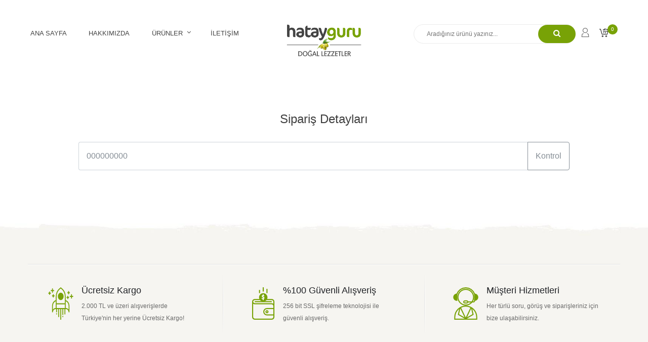

--- FILE ---
content_type: text/html; charset=utf-8
request_url: https://www.hatayguru.com/siparis
body_size: 9532
content:
<!DOCTYPE html>
<html class="no-js" lang="tr">
<head>
	<meta charset="utf-8">
	<meta http-equiv="x-ua-compatible" content="ie=edge">
	<title>Sipariş Takibi | hatayguru.com</title>
	<meta name="description" content="Sipariş Takibi">
	<meta name="viewport" content="width=device-width, initial-scale=1">
	<link rel="canonical" href="https://www.hatayguru.com/siparis"/>
	<!-- Favicon -->
	<link rel="shortcut icon" type="image/x-icon" href="/uploads/site/favicon.ico">

	<!-- All css here -->
	
	<link rel="stylesheet preload" as="style" href="/themes/hatayguru/assets/css/font-awesome.min.css?_=55">
	<link rel="stylesheet"  href="/themes/hatayguru/assets/css/all.min.css?_=55">
	<link rel="stylesheet" href="/themes/hatayguru/assets/css/extra.css?_=55">



	<script type="968393cbac19585fc8c90755-text/javascript">(function(w,d,s,l,i){w[l]=w[l]||[];w[l].push({'gtm.start':
	new Date().getTime(),event:'gtm.js'});var f=d.getElementsByTagName(s)[0],
	j=d.createElement(s),dl=l!='dataLayer'?'&l='+l:'';j.async=true;j.src=
	'https://www.googletagmanager.com/gtm.js?id='+i+dl;f.parentNode.insertBefore(j,f);
	})(window,document,'script','dataLayer','GTM-KRNTL4K');</script>

	<script type="application/ld+json">
		{
		  "@context": "https://schema.org",
		  "@type": "Organization",
		  "name": "Hatayguru Doğal Lezzetler",
		  "alternateName": "Hatay Guru",
		  "url": "https://www.hatayguru.com/",
		  "logo": "https://www.hatayguru.com/themes/hatayguru/assets/img/hatay-logo.png",
		  "contactPoint": {
		    "@type": "ContactPoint",
		    "telephone": "+90 555 703 98 53",
		    "contactType": "customer service",
		    "areaServed": "TR",
		    "availableLanguage": "Turkish"
		  },
		  "sameAs": [
		    "https://www.facebook.com/hatayguru/",
		    "https://twitter.com/hatayguru",
		    "https://www.instagram.com/hatayguru/",
		    "https://www.youtube.com/hatayguru",
		    "https://www.linkedin.com/company/hatayguru/",
		    "https://tr.pinterest.com/hatayguru/"
		  ]
		}
	</script>
</head>
<body ondragstart="if (!window.__cfRLUnblockHandlers) return false; return false" ondrop="if (!window.__cfRLUnblockHandlers) return false; return false" data-cf-modified-968393cbac19585fc8c90755-="">
<noscript><iframe src="https://www.googletagmanager.com/ns.html?id=GTM-KRNTL4K" height="0" width="0" style="display:none;visibility:hidden"></iframe></noscript>
<header class="header-area header-twox header-sticky">
	<div class="header-container">
		<div class="row">
			<div class="col-lg-5 text-center display-none-md display-none-xs">
				<div class="ht-main-menu">
										<nav>
						<ul>
																					<li class=""><a href="/">Ana Sayfa</a></li>
							
							
							
														<li class=""><a href="/hakkimizda">Hakkımızda</a></li>
							
							
							
							
														<li class=" text-left"><a href="javascript:void(0)">Ürünler <i class="fa fa-angle-down"></i></a>
                                <ul>
                                	                                    <li>
                                    	<a href="/salca">Salça Çeşitleri</a>
                                    	                                    	<i class="fa fa-angle-right"></i>
                                    	<ul>
		                                			                                    <li><a href="/domates-salcasi">Domates Salçası</a></li>
		                                    
		                                    <li><a href="/biber-salcasi">Biber Salçası</a></li>
		                                    
		                                </ul>
		                                
                                    </li>
                                    
                                    <li>
                                    	<a href="/zeytin">Zeytin</a>
                                    	
                                    </li>
                                    
                                    <li>
                                    	<a href="/zeytinyagi">Zeytinyağı</a>
                                    	
                                    </li>
                                    
                                    <li>
                                    	<a href="/kahvaltilik">Kahvaltılık Soslar</a>
                                    	
                                    </li>
                                    
                                    <li>
                                    	<a href="/nar-eksisi">Nar Ekşisi</a>
                                    	
                                    </li>
                                    
                                    <li>
                                    	<a href="/recel-tatli">Reçel & Tatlı</a>
                                    	
                                    </li>
                                    
                                    <li>
                                    	<a href="/pekmez-tahin">Pekmez & Tahin</a>
                                    	
                                    </li>
                                    
                                    <li>
                                    	<a href="/peynir">Peynir Çeşitleri</a>
                                    	
                                    </li>
                                    
                                    <li>
                                    	<a href="/tursu-sirke">Turşu & Sirke</a>
                                    	
                                    </li>
                                    
                                    <li>
                                    	<a href="/baharat">Baharatlar</a>
                                    	
                                    </li>
                                    
                                    <li>
                                    	<a href="/hatay-yoresel">Hatay Yöresel Ürünler</a>
                                    	
                                    </li>
                                    
                                    <li>
                                    	<a href="/kuru-meyve-sebzeler">Kuru Meyve & Sebzeler</a>
                                    	
                                    </li>
                                    
                                </ul>
                            </li>
							
							
														<li class=""><a href="/iletisim">İletişim</a></li>
							
							
							
						</ul>
					</nav>
					
				</div>
			</div>
			<div class="col-lg-2 col-sm-4 display-none-md display-none-xs">
				<div class="logo text-center">
					<a href="/"  class="blackLogo"><img src="/uploads/site/logo-black.png"  width="150px" height="64px" alt=""></a>
					<a href="/"  class="whiteLogo"><img src="/uploads/site/logo-white.png"  width="150px" height="34px" alt=""></a>
				</div>
			</div>

			<div class="col-lg-5 col-sm-8 searchAndCartButtons">
				<div class="header-content d-flex justify-content-end">
					<div class="search-wrapper">
                        <a href="javascript:void(0)" title="Search" onclick="if (!window.__cfRLUnblockHandlers) return false; $('#typeahead-input').focus()" data-cf-modified-968393cbac19585fc8c90755-=""><span class="icon icon-Search"></span></a>
                        <form action="" onsubmit="if (!window.__cfRLUnblockHandlers) return false; return false" class="search-form" data-cf-modified-968393cbac19585fc8c90755-="">
                        	<input id="typeahead-input" onblur="if (!window.__cfRLUnblockHandlers) return false; $(this).val('')" placeholder="Aradığınız ürünü yazınız..." type="text" data-provide="typeahead" data-cf-modified-968393cbac19585fc8c90755-="" />
                            <button type="button" title="search" onclick="if (!window.__cfRLUnblockHandlers) return false; return false" data-cf-modified-968393cbac19585fc8c90755-=""><i class="fa fa-search fa-2x"></i></button>
                        </form>
                        <script type="968393cbac19585fc8c90755-text/javascript">
						    var typeaheadData = [{"id":279,"link":"https:\/\/www.hatayguru.com\/ananas-sirkesi","image":"https:\/\/www.hatayguru.com\/uploads\/products\/279\/tr_TR.jpg","name":"Ananas Sirkesi\u200b - 500 ml"},{"id":278,"link":"https:\/\/www.hatayguru.com\/sekersiz-karadut-surubu-600-gr","image":"https:\/\/www.hatayguru.com\/uploads\/products\/278\/tr_TR.jpg","name":"Karadut \u015eurubu (\u015eekersiz) - 600 Gr"},{"id":276,"link":"https:\/\/www.hatayguru.com\/antep-fistikli-hatay-kombesi","image":"https:\/\/www.hatayguru.com\/uploads\/products\/276\/tr_TR.jpg","name":"K\u00f6mbe (Antep F\u0131st\u0131kl\u0131) - 1 Kg"},{"id":275,"link":"https:\/\/www.hatayguru.com\/hurma","image":"https:\/\/www.hatayguru.com\/uploads\/products\/275\/tr_TR.jpg","name":"Kud\u00fcs Hurmas\u0131 (Jumbo) - 1 Kg"},{"id":271,"link":"https:\/\/www.hatayguru.com\/ramazan-kolisi","image":"https:\/\/www.hatayguru.com\/uploads\/products\/271\/tr_TR.jpg","name":"Ramazan Kolisi"},{"id":260,"link":"https:\/\/www.hatayguru.com\/mamul","image":"https:\/\/www.hatayguru.com\/uploads\/products\/260\/tr_TR.jpg","name":"Hurmal\u0131 Mam\u00fcl - 500 Gr"},{"id":259,"link":"https:\/\/www.hatayguru.com\/askida-destek-paketi-2","image":"https:\/\/www.hatayguru.com\/uploads\/products\/259\/tr_TR.jpg","name":"Ask\u0131da Destek Paketi - 2"},{"id":258,"link":"https:\/\/www.hatayguru.com\/askida-destek-simit-paketi","image":"https:\/\/www.hatayguru.com\/uploads\/products\/258\/tr_TR.jpg","name":"Ask\u0131da Destek Simit Paketi"},{"id":257,"link":"https:\/\/www.hatayguru.com\/askida-destek-paketi","image":"https:\/\/www.hatayguru.com\/uploads\/products\/257\/tr_TR.jpg","name":"Ask\u0131da Destek Paketi"},{"id":249,"link":"https:\/\/www.hatayguru.com\/kantaron-yagi","image":"https:\/\/www.hatayguru.com\/uploads\/products\/249\/tr_TR.jpg","name":"Kantaron Ya\u011f\u0131 - 100 Ml"},{"id":244,"link":"https:\/\/www.hatayguru.com\/kabuklu-kaju-fistigi","image":"https:\/\/www.hatayguru.com\/uploads\/products\/244\/tr_TR.jpg","name":"Kabuklu Kaju 350 Gr"},{"id":243,"link":"https:\/\/www.hatayguru.com\/elma-sirkesi","image":"https:\/\/www.hatayguru.com\/uploads\/products\/243\/tr_TR.jpg","name":"Elma Sirkesi - 500 ml"},{"id":241,"link":"https:\/\/www.hatayguru.com\/belben-incir-pestili","image":"https:\/\/www.hatayguru.com\/uploads\/products\/241\/tr_TR.jpg","name":"Belben \u0130ncir Pestili - 500 Gr"},{"id":240,"link":"https:\/\/www.hatayguru.com\/kuru-kayisi","image":"https:\/\/www.hatayguru.com\/uploads\/products\/240\/tr_TR.jpg","name":"Kuru Kay\u0131s\u0131 - 600 Gr"},{"id":239,"link":"https:\/\/www.hatayguru.com\/cevizli-sucuk","image":"https:\/\/www.hatayguru.com\/uploads\/products\/239\/tr_TR.jpg","name":"Cevizli Sucuk (Pekmezli) - 900 Gr"},{"id":231,"link":"https:\/\/www.hatayguru.com\/surk-peyniri","image":"https:\/\/www.hatayguru.com\/uploads\/products\/231\/tr_TR.jpg","name":"S\u00fcrk Peyniri Vakumlu - 650 Gr"},{"id":227,"link":"https:\/\/www.hatayguru.com\/andiz-pekmezi","image":"https:\/\/www.hatayguru.com\/uploads\/products\/227\/tr_TR.jpg","name":"And\u0131z Pekmezi - 460 Gr"},{"id":226,"link":"https:\/\/www.hatayguru.com\/nohut-unu-humus","image":"https:\/\/www.hatayguru.com\/uploads\/products\/226\/tr_TR.jpg","name":"Nohut Unu Humus - 1 Kg"},{"id":223,"link":"https:\/\/www.hatayguru.com\/soguk-sikim-zeytinyagi","image":"https:\/\/www.hatayguru.com\/uploads\/products\/223\/tr_TR.jpg","name":"So\u011fuk S\u0131k\u0131m Zeytinya\u011f\u0131 - 1 Lt"},{"id":218,"link":"https:\/\/www.hatayguru.com\/gurme-yilbasi-sepeti","image":"https:\/\/www.hatayguru.com\/uploads\/products\/218\/tr_TR.jpg","name":"Gurme Y\u0131lba\u015f\u0131 Sepeti"},{"id":217,"link":"https:\/\/www.hatayguru.com\/yaban-mersini","image":"https:\/\/www.hatayguru.com\/uploads\/products\/217\/tr_TR.jpg","name":"Yaban Mersini (Cranberry) - 500 Gr"},{"id":214,"link":"https:\/\/www.hatayguru.com\/findik-ezmesi","image":"https:\/\/www.hatayguru.com\/uploads\/products\/214\/tr_TR.jpg","name":"F\u0131nd\u0131k Ezmesi - 300 Gr"},{"id":213,"link":"https:\/\/www.hatayguru.com\/fistik-ezmesi","image":"https:\/\/www.hatayguru.com\/uploads\/products\/213\/tr_TR.jpg","name":"F\u0131st\u0131k Ezmesi - 300 Gr"},{"id":211,"link":"https:\/\/www.hatayguru.com\/domates-salcasi-kova","image":"https:\/\/www.hatayguru.com\/uploads\/products\/211\/tr_TR.jpg","name":"Domates Sal\u00e7as\u0131 (Ev Yap\u0131m\u0131) Kova - 20 Kg"},{"id":210,"link":"https:\/\/www.hatayguru.com\/urun\/test-210","image":"https:\/\/www.hatayguru.com\/uploads\/products\/210\/tr_TR.jpg","name":"test"},{"id":209,"link":"https:\/\/www.hatayguru.com\/kabuklu-ceviz","image":"https:\/\/www.hatayguru.com\/uploads\/products\/209\/tr_TR.jpg","name":"Kabuklu Ceviz Yerli- 1 Kg"},{"id":208,"link":"https:\/\/www.hatayguru.com\/kornison-tursu-1-kg","image":"https:\/\/www.hatayguru.com\/uploads\/products\/208\/tr_TR.jpg","name":"Korni\u015fon Tur\u015fu - 1 Kg"},{"id":206,"link":"https:\/\/www.hatayguru.com\/mega-paket","image":"https:\/\/www.hatayguru.com\/uploads\/products\/206\/tr_TR.jpg","name":"Mega Paket"},{"id":205,"link":"https:\/\/www.hatayguru.com\/kapya-biberli-domates-konservesi","image":"https:\/\/www.hatayguru.com\/uploads\/products\/205\/tr_TR.jpg","name":"Kapya Biberli Domates Konservesi - 700 Gr"},{"id":204,"link":"https:\/\/www.hatayguru.com\/domates-konservesi","image":"https:\/\/www.hatayguru.com\/uploads\/products\/204\/tr_TR.jpg","name":"Domates Konservesi - 700 Gr"},{"id":203,"link":"https:\/\/www.hatayguru.com\/kuru-incir-jumbo","image":"https:\/\/www.hatayguru.com\/uploads\/products\/203\/tr_TR.jpg","name":"Kuru \u0130ncir - Jumbo 1 Kg"},{"id":201,"link":"https:\/\/www.hatayguru.com\/ceviz-ici","image":"https:\/\/www.hatayguru.com\/uploads\/products\/201\/tr_TR.jpg","name":"\u0130\u00e7 Ceviz - 500 Gr"},{"id":200,"link":"https:\/\/www.hatayguru.com\/incir-tatlisi","image":"https:\/\/www.hatayguru.com\/uploads\/products\/200\/tr_TR.jpg","name":"\u0130ncir Tatl\u0131s\u0131 - 500 Gr"},{"id":199,"link":"https:\/\/www.hatayguru.com\/tahin","image":"https:\/\/www.hatayguru.com\/uploads\/products\/199\/tr_TR.jpg","name":"Tahin - 700 Gr"},{"id":198,"link":"https:\/\/www.hatayguru.com\/turk-kahvesi","image":"https:\/\/www.hatayguru.com\/uploads\/products\/198\/tr_TR.jpg","name":"\u00c7ifte Kavrulmu\u015f T\u00fcrk Kahvesi - 500 Gr"},{"id":197,"link":"https:\/\/www.hatayguru.com\/sus-biber-tursusu-1-kg","image":"https:\/\/www.hatayguru.com\/uploads\/products\/197\/tr_TR.jpg","name":"S\u00fcs Biber Tur\u015fu - 1 Kg"},{"id":196,"link":"https:\/\/www.hatayguru.com\/dut-kurusu","image":"https:\/\/www.hatayguru.com\/uploads\/products\/196\/tr_TR.jpg","name":"Dut Kurusu - 300 Gr"},{"id":195,"link":"https:\/\/www.hatayguru.com\/kudus-hurmasi","image":"https:\/\/www.hatayguru.com\/uploads\/products\/195\/tr_TR.jpg","name":"Kud\u00fcs Hurmas\u0131 - 500 Gr"},{"id":192,"link":"https:\/\/www.hatayguru.com\/aci-pul-biber","image":"https:\/\/www.hatayguru.com\/uploads\/products\/192\/tr_TR.jpg","name":"Pul Biber - (Ac\u0131 K\u0131rm\u0131z\u0131) 250 Gr"},{"id":190,"link":"https:\/\/www.hatayguru.com\/kuru-uzum","image":"https:\/\/www.hatayguru.com\/uploads\/products\/190\/tr_TR.jpg","name":"Sar\u0131 Kuru \u00dcz\u00fcm (\u00c7ekirdeksiz) - 500 Gr"},{"id":188,"link":"https:\/\/www.hatayguru.com\/siyah-kuru-uzum","image":"https:\/\/www.hatayguru.com\/uploads\/products\/188\/tr_TR.jpg","name":"Siyah Kuru \u00dcz\u00fcm (\u00c7ekirdekli) - 500 Gr"},{"id":187,"link":"https:\/\/www.hatayguru.com\/kuru-incir","image":"https:\/\/www.hatayguru.com\/uploads\/products\/187\/tr_TR.jpg","name":"Kuru \u0130ncir - 500 Gr"},{"id":185,"link":"https:\/\/www.hatayguru.com\/gun-kurusu-kayisi","image":"https:\/\/www.hatayguru.com\/uploads\/products\/185\/tr_TR.jpg","name":"G\u00fcn Kurusu Kay\u0131s\u0131 - 600 Gr"},{"id":182,"link":"https:\/\/www.hatayguru.com\/kuru-domates","image":"https:\/\/www.hatayguru.com\/uploads\/products\/182\/tr_TR.jpg","name":"Kuru Domates - 500 Gr"},{"id":181,"link":"https:\/\/www.hatayguru.com\/kuru-dolmalik-kabak","image":"https:\/\/www.hatayguru.com\/uploads\/products\/181\/tr_TR.jpg","name":"Kuru Dolmal\u0131k Kabak - 1 Ba\u011f (50 Adet)"},{"id":180,"link":"https:\/\/www.hatayguru.com\/kuru-biber-dolmalik","image":"https:\/\/www.hatayguru.com\/uploads\/products\/180\/tr_TR.jpg","name":"Kuru Dolmal\u0131k Biber (Tatl\u0131) - 1 Ba\u011f (50 Adet)"},{"id":179,"link":"https:\/\/www.hatayguru.com\/kuru-biber-dolmalik-aci","image":"https:\/\/www.hatayguru.com\/uploads\/products\/179\/tr_TR.jpg","name":"Kuru Dolmal\u0131k Biber (Ac\u0131) - 1 Ba\u011f (50 Adet)"},{"id":178,"link":"https:\/\/www.hatayguru.com\/kuru-patlican","image":"https:\/\/www.hatayguru.com\/uploads\/products\/178\/tr_TR.jpg","name":"Kuru Dolmal\u0131k Patl\u0131can - 1 Ba\u011f (50 Adet)"},{"id":177,"link":"https:\/\/www.hatayguru.com\/kimyon","image":"https:\/\/www.hatayguru.com\/uploads\/products\/177\/tr_TR.jpg","name":"Kimyon - (\u00c7ekilmi\u015f) 250 Gr"},{"id":176,"link":"https:\/\/www.hatayguru.com\/tane-kimyon","image":"https:\/\/www.hatayguru.com\/uploads\/products\/176\/tr_TR.jpg","name":"Kimyon - (Tane) 250 Gr"},{"id":175,"link":"https:\/\/www.hatayguru.com\/karabiber","image":"https:\/\/www.hatayguru.com\/uploads\/products\/175\/tr_TR.jpg","name":"Karabiber - (\u00c7ekilmi\u015f) 100 Gr"},{"id":174,"link":"https:\/\/www.hatayguru.com\/tane-karabiber","image":"https:\/\/www.hatayguru.com\/uploads\/products\/174\/tr_TR.jpg","name":"Karabiber - (Tane) 100 Gr"},{"id":173,"link":"https:\/\/www.hatayguru.com\/kuru-dag-kekigi-dalli","image":"https:\/\/www.hatayguru.com\/uploads\/products\/173\/tr_TR.jpg","name":"Kuru Da\u011f Keki\u011fi - (Dall\u0131) 100 Gr"},{"id":172,"link":"https:\/\/www.hatayguru.com\/dag-kekigi","image":"https:\/\/www.hatayguru.com\/uploads\/products\/172\/tr_TR.jpg","name":"Kuru Da\u011f Keki\u011fi - (\u00dcfelenmi\u015f) 100 Gr"},{"id":171,"link":"https:\/\/www.hatayguru.com\/sumak","image":"https:\/\/www.hatayguru.com\/uploads\/products\/171\/tr_TR.jpg","name":"Sumak - 250 Gr"},{"id":170,"link":"https:\/\/www.hatayguru.com\/kuru-nane","image":"https:\/\/www.hatayguru.com\/uploads\/products\/170\/tr_TR.jpg","name":"Kuru Nane - 250 Gr"},{"id":169,"link":"https:\/\/www.hatayguru.com\/tatli-pul-biber","image":"https:\/\/www.hatayguru.com\/uploads\/products\/169\/tr_TR.jpg","name":"Pul Biber - (Tatl\u0131 K\u0131rm\u0131z\u0131) 250 Gr"},{"id":168,"link":"https:\/\/www.hatayguru.com\/karadut-surubu-1-kg","image":"https:\/\/www.hatayguru.com\/uploads\/products\/168\/tr_TR.jpg","name":"Karadut \u015eurubu - 1 Kg"},{"id":167,"link":"https:\/\/www.hatayguru.com\/sekersiz-karadut-surubu","image":"https:\/\/www.hatayguru.com\/uploads\/products\/167\/tr_TR.jpg","name":"Karadut \u015eurubu (\u015eekersiz) - 300 Gr"},{"id":166,"link":"https:\/\/www.hatayguru.com\/karadut-surubu","image":"https:\/\/www.hatayguru.com\/uploads\/products\/166\/tr_TR.jpg","name":"Karadut \u015eurubu - 500 Gr"},{"id":165,"link":"https:\/\/www.hatayguru.com\/uzum-pekmezi-700-gr","image":"https:\/\/www.hatayguru.com\/uploads\/products\/165\/tr_TR.jpg","name":"\u00dcz\u00fcm Pekmezi - 700 Gr"},{"id":164,"link":"https:\/\/www.hatayguru.com\/uzum-pekmezi","image":"https:\/\/www.hatayguru.com\/uploads\/products\/164\/tr_TR.jpg","name":"\u00dcz\u00fcm Pekmezi - 460 Gr"},{"id":163,"link":"https:\/\/www.hatayguru.com\/dut-pekmezi-700-gr","image":"https:\/\/www.hatayguru.com\/uploads\/products\/163\/tr_TR.jpg","name":"Dut Pekmezi - 700 Gr"},{"id":162,"link":"https:\/\/www.hatayguru.com\/dut-pekmezi","image":"https:\/\/www.hatayguru.com\/uploads\/products\/162\/tr_TR.jpg","name":"Dut Pekmezi - 460 Gr"},{"id":161,"link":"https:\/\/www.hatayguru.com\/harnup-pekmezi","image":"https:\/\/www.hatayguru.com\/uploads\/products\/161\/tr_TR.jpg","name":"Ke\u00e7iboynuz Pekmezi (Harnup) - 700 Gr"},{"id":160,"link":"https:\/\/www.hatayguru.com\/keciboynuz-pekmezi","image":"https:\/\/www.hatayguru.com\/uploads\/products\/160\/tr_TR.jpg","name":"Ke\u00e7iboynuz Pekmezi (Harnup) - 460 Gr"},{"id":159,"link":"https:\/\/www.hatayguru.com\/tuzlu-yogurt-1-kg","image":"https:\/\/www.hatayguru.com\/uploads\/products\/159\/tr_TR.jpg","name":"Tuzlu Yo\u011furt - 1000 Gr"},{"id":158,"link":"https:\/\/www.hatayguru.com\/tuzlu-yogurt","image":"https:\/\/www.hatayguru.com\/uploads\/products\/158\/tr_TR.jpg","name":"Tuzlu Yo\u011furt - 500 Gr"},{"id":157,"link":"https:\/\/www.hatayguru.com\/tereyagi","image":"https:\/\/www.hatayguru.com\/uploads\/products\/157\/tr_TR.jpg","name":"Tereya\u011f\u0131 - 550 Gr"},{"id":156,"link":"https:\/\/www.hatayguru.com\/zeytinyagli-surk-peyniri","image":"https:\/\/www.hatayguru.com\/uploads\/products\/156\/tr_TR.jpg","name":"S\u00fcrk (Zeytinya\u011fl\u0131) - 500 Gr"},{"id":155,"link":"https:\/\/www.hatayguru.com\/surk","image":"https:\/\/www.hatayguru.com\/uploads\/products\/155\/tr_TR.jpg","name":"S\u00fcrk (Tane) - 200 Gr"},{"id":152,"link":"https:\/\/www.hatayguru.com\/kunefe-peyniri","image":"https:\/\/www.hatayguru.com\/uploads\/products\/152\/tr_TR.jpg","name":"K\u00fcnefelik Peynir - 650 Gr"},{"id":149,"link":"https:\/\/www.hatayguru.com\/kizartma-peynir","image":"https:\/\/www.hatayguru.com\/uploads\/products\/149\/tr_TR.jpg","name":"Ezme (K\u0131zartmal\u0131k) Peynir - 1 Kg"},{"id":148,"link":"https:\/\/www.hatayguru.com\/kekikli-sikma-peynir","image":"https:\/\/www.hatayguru.com\/uploads\/products\/148\/tr_TR.jpg","name":"S\u0131kma Peyniri (Kekikli) - 1 Kg"},{"id":146,"link":"https:\/\/www.hatayguru.com\/corekotlu-lavas-peyniri","image":"https:\/\/www.hatayguru.com\/uploads\/products\/146\/tr_TR.jpg","name":"Lava\u015f Peyniri (\u00c7\u00f6rekotlu) -1Kg"},{"id":145,"link":"https:\/\/www.hatayguru.com\/lavas-peyniri","image":"https:\/\/www.hatayguru.com\/uploads\/products\/145\/tr_TR.jpg","name":"Lava\u015f Peyniri (Sade) - 1 Kg"},{"id":144,"link":"https:\/\/www.hatayguru.com\/siyah-zeytin-ezmesi","image":"https:\/\/www.hatayguru.com\/uploads\/products\/144\/tr_TR.jpg","name":"Siyah Zeytin Ezmesi - 460 Gr"},{"id":143,"link":"https:\/\/www.hatayguru.com\/zeytin-ezmesi","image":"https:\/\/www.hatayguru.com\/uploads\/products\/143\/tr_TR.jpg","name":"Siyah Zeytin Ezmesi - 170 Gr"},{"id":142,"link":"https:\/\/www.hatayguru.com\/mekdus","image":"https:\/\/www.hatayguru.com\/uploads\/products\/142\/tr_TR.jpg","name":"Mekdus (Akdeniz Lezzeti) - 600 Gr"},{"id":141,"link":"https:\/\/www.hatayguru.com\/kahvaltilik-sos","image":"https:\/\/www.hatayguru.com\/uploads\/products\/141\/tr_TR.jpg","name":"Kahvalt\u0131l\u0131k Domatesli Sos - 370 Gr"},{"id":140,"link":"https:\/\/www.hatayguru.com\/muhammara","image":"https:\/\/www.hatayguru.com\/uploads\/products\/140\/tr_TR.jpg","name":"Muhammara - 250 Gr"},{"id":139,"link":"https:\/\/www.hatayguru.com\/kahvaltilik-zahter","image":"https:\/\/www.hatayguru.com\/uploads\/products\/139\/tr_TR.jpg","name":"Ev Yap\u0131m\u0131 Kahvalt\u0131l\u0131k Zahter - 250 Gr"},{"id":135,"link":"https:\/\/www.hatayguru.com\/kornison-tursu","image":"https:\/\/www.hatayguru.com\/uploads\/products\/135\/tr_TR.jpg","name":"Korni\u015fon Tur\u015fu - 400 Gr"},{"id":134,"link":"https:\/\/www.hatayguru.com\/kaya-korugu-tursusu","image":"https:\/\/www.hatayguru.com\/uploads\/products\/134\/tr_TR.jpg","name":"Kaya Koru\u011fu Tur\u015fusu - 400 Gr"},{"id":133,"link":"https:\/\/www.hatayguru.com\/erik-tursusu","image":"https:\/\/www.hatayguru.com\/uploads\/products\/133\/tr_TR.jpg","name":"Erik Tur\u015fusu - 400 Gr"},{"id":132,"link":"https:\/\/www.hatayguru.com\/soslu-biber-tursu-tatli","image":"https:\/\/www.hatayguru.com\/uploads\/products\/132\/tr_TR.jpg","name":"Soslu Biber Tur\u015fu Tatl\u0131 - 650 Gr"},{"id":131,"link":"https:\/\/www.hatayguru.com\/soslu-biber-tursu-aci","image":"https:\/\/www.hatayguru.com\/uploads\/products\/131\/tr_TR.jpg","name":"Soslu Biber Tur\u015fu Ac\u0131 - 650 Gr"},{"id":130,"link":"https:\/\/www.hatayguru.com\/karisik-tursu","image":"https:\/\/www.hatayguru.com\/uploads\/products\/130\/tr_TR.jpg","name":"Kar\u0131\u015f\u0131k Tur\u015fu - 1 Kg"},{"id":129,"link":"https:\/\/www.hatayguru.com\/sus-biber-tursusu","image":"https:\/\/www.hatayguru.com\/uploads\/products\/129\/tr_TR.jpg","name":"S\u00fcs Biber Tur\u015fu - 400 Gr"},{"id":128,"link":"https:\/\/www.hatayguru.com\/acur-tursusu-1-kg","image":"https:\/\/www.hatayguru.com\/uploads\/products\/128\/tr_TR.jpg","name":"Acur Tur\u015fu - 1 Kg"},{"id":127,"link":"https:\/\/www.hatayguru.com\/acur-tursusu","image":"https:\/\/www.hatayguru.com\/uploads\/products\/127\/tr_TR.jpg","name":"Acur Tur\u015fu - 400 Gr"},{"id":126,"link":"https:\/\/www.hatayguru.com\/ev-yapimi-biber-salcasi","image":"https:\/\/www.hatayguru.com\/uploads\/products\/126\/tr_TR.jpg","name":"Tatl\u0131 Biber Sal\u00e7as\u0131 (Ev Yap\u0131m\u0131) - 1,90 Kg"},{"id":125,"link":"https:\/\/www.hatayguru.com\/ev-yapimi-tatli-biber-salcasi-1-kg","image":"https:\/\/www.hatayguru.com\/uploads\/products\/125\/tr_TR.jpg","name":"Tatl\u0131 Biber Sal\u00e7as\u0131 (Ev Yap\u0131m\u0131) - 1 Kg"},{"id":124,"link":"https:\/\/www.hatayguru.com\/ev-yapimi-tatli-biber-salcasi","image":"https:\/\/www.hatayguru.com\/uploads\/products\/124\/tr_TR.jpg","name":"Tatl\u0131 Biber Sal\u00e7as\u0131 (Ev Yap\u0131m\u0131) - 800 Gr"},{"id":123,"link":"https:\/\/www.hatayguru.com\/ev-yapimi-aci-biber-salcasi","image":"https:\/\/www.hatayguru.com\/uploads\/products\/123\/tr_TR.jpg","name":"Ac\u0131 Biber Sal\u00e7as\u0131 (Ev Yap\u0131m\u0131) - 1,90 Kg"},{"id":122,"link":"https:\/\/www.hatayguru.com\/ev-yapimi-aci-biber-salcasi-1-kg","image":"https:\/\/www.hatayguru.com\/uploads\/products\/122\/tr_TR.jpg","name":"Ac\u0131 Biber Sal\u00e7as\u0131 (Ev Yap\u0131m\u0131) - 1 Kg"},{"id":121,"link":"https:\/\/www.hatayguru.com\/ev-yapimi-aci-biber-salcasi-800-gr","image":"https:\/\/www.hatayguru.com\/uploads\/products\/121\/tr_TR.jpg","name":"Ac\u0131 Biber Sal\u00e7as\u0131 (Ev Yap\u0131m\u0131) - 800 Gr"},{"id":120,"link":"https:\/\/www.hatayguru.com\/ev-yapimi-domates-salcasi","image":"https:\/\/www.hatayguru.com\/uploads\/products\/120\/tr_TR.jpg","name":"Domates Sal\u00e7as\u0131 (Ev Yap\u0131m\u0131) - 1,90 Kg"},{"id":119,"link":"https:\/\/www.hatayguru.com\/ev-yapimi-domates-salcasi-1-kg","image":"https:\/\/www.hatayguru.com\/uploads\/products\/119\/tr_TR.jpg","name":"Domates Sal\u00e7as\u0131 (Ev Yap\u0131m\u0131) - 1 Kg"},{"id":118,"link":"https:\/\/www.hatayguru.com\/ev-yapimi-domates-salcasi-800-gr","image":"https:\/\/www.hatayguru.com\/uploads\/products\/118\/tr_TR.jpg","name":"Domates Sal\u00e7as\u0131 (Ev Yap\u0131m\u0131) - 800 Gr"},{"id":117,"link":"https:\/\/www.hatayguru.com\/su-zeytinyagi","image":"https:\/\/www.hatayguru.com\/uploads\/products\/117\/tr_TR.jpg","name":"Su Zeyti (\u00d6zel \u00dcretim Zeytinya\u011f\u0131) - 1 Lt"},{"id":116,"link":"https:\/\/www.hatayguru.com\/zeytinyagi-5-lt","image":"https:\/\/www.hatayguru.com\/uploads\/products\/116\/tr_TR.jpg","name":"Zeytinya\u011f\u0131 - 5 Lt"},{"id":115,"link":"https:\/\/www.hatayguru.com\/zeytinyagi-2-lt","image":"https:\/\/www.hatayguru.com\/uploads\/products\/115\/tr_TR.jpg","name":"Zeytinya\u011f\u0131 - 2 Lt"},{"id":114,"link":"https:\/\/www.hatayguru.com\/zeytinyagi-1-lt","image":"https:\/\/www.hatayguru.com\/uploads\/products\/114\/tr_TR.jpg","name":"Zeytinya\u011f\u0131 - 1 Lt"},{"id":113,"link":"https:\/\/www.hatayguru.com\/zeytinyagi-500-ml","image":"https:\/\/www.hatayguru.com\/uploads\/products\/113\/tr_TR.jpg","name":"Zeytinya\u011f\u0131 - 500 Ml"},{"id":112,"link":"https:\/\/www.hatayguru.com\/zeytinyagi-250-ml","image":"https:\/\/www.hatayguru.com\/uploads\/products\/112\/tr_TR.jpg","name":"Zeytinya\u011f\u0131 - 250 Ml"},{"id":111,"link":"https:\/\/www.hatayguru.com\/siyah-zeytin-attun","image":"https:\/\/www.hatayguru.com\/uploads\/products\/111\/tr_TR.jpg","name":"Siyah Zeytin Mega - 500 Gr"},{"id":110,"link":"https:\/\/www.hatayguru.com\/zeytin-salatasi","image":"https:\/\/www.hatayguru.com\/uploads\/products\/110\/tr_TR.jpg","name":"Ye\u015fil Zeytin Salatas\u0131 El Ay\u0131klama - 1,5 Kg"},{"id":109,"link":"https:\/\/www.hatayguru.com\/yesil-zeytin-salatasi","image":"https:\/\/www.hatayguru.com\/uploads\/products\/109\/tr_TR.jpg","name":"Ye\u015fil Zeytin Salatas\u0131 Makina Ay\u0131klama - 1,5 Kg"},{"id":108,"link":"https:\/\/www.hatayguru.com\/zeytin-salatasi-570-gr","image":"https:\/\/www.hatayguru.com\/uploads\/products\/108\/tr_TR.jpg","name":"Ye\u015fil Zeytin Salatas\u0131 El Ay\u0131klama - 570 Gr"},{"id":107,"link":"https:\/\/www.hatayguru.com\/yesil-zeytin-salatasi-570-gr","image":"https:\/\/www.hatayguru.com\/uploads\/products\/107\/tr_TR.jpg","name":"Ye\u015fil Zeytin Salatas\u0131 Makina Ay\u0131klama - 570 Gr"},{"id":106,"link":"https:\/\/www.hatayguru.com\/cekirdeksiz-zeytinyagli-yesil-zeytin","image":"https:\/\/www.hatayguru.com\/uploads\/products\/106\/tr_TR.jpg","name":"Ye\u015fil Zeytin (\u00c7.siz Zeytinya\u011fl\u0131) Makina Ay\u0131klama - 1,5 Kg"},{"id":105,"link":"https:\/\/www.hatayguru.com\/cekirdeksiz-zeytinyagli-zeytin","image":"https:\/\/www.hatayguru.com\/uploads\/products\/105\/tr_TR.jpg","name":"Ye\u015fil Zeytin (\u00c7.siz Zeytinya\u011fl\u0131) El Ay\u0131klama - 1,5 Kg"},{"id":104,"link":"https:\/\/www.hatayguru.com\/cekirdeksiz-yesil-zeytin","image":"https:\/\/www.hatayguru.com\/uploads\/products\/104\/tr_TR.jpg","name":"Ye\u015fil Zeytin (\u00c7ekirdeksiz) Makina Ay\u0131klama - 1 Kg"},{"id":103,"link":"https:\/\/www.hatayguru.com\/cekirdeksiz-zeytin","image":"https:\/\/www.hatayguru.com\/uploads\/products\/103\/tr_TR.jpg","name":"Ye\u015fil Zeytin (\u00c7ekirdeksiz) El Ay\u0131klama - 1 Kg"},{"id":102,"link":"https:\/\/www.hatayguru.com\/halhali-minik-yesil-zeytin","image":"https:\/\/www.hatayguru.com\/uploads\/products\/102\/tr_TR.jpg","name":"Halhal\u0131 Ye\u015fil Zeytin Yavru (K\u0131rma) - 1 Kg"},{"id":101,"link":"https:\/\/www.hatayguru.com\/halhali-zeytin","image":"https:\/\/www.hatayguru.com\/uploads\/products\/101\/tr_TR.jpg","name":"Halhal\u0131 Ye\u015fil Zeytin (K\u0131rma) - 3,5 Kg"},{"id":100,"link":"https:\/\/www.hatayguru.com\/halhali-kirma-zeytin-2-kg","image":"https:\/\/www.hatayguru.com\/uploads\/products\/100\/tr_TR.jpg","name":"Halhal\u0131 Ye\u015fil Zeytin (K\u0131rma) - 2 Kg"},{"id":99,"link":"https:\/\/www.hatayguru.com\/kirma-zeytin","image":"https:\/\/www.hatayguru.com\/uploads\/products\/99\/tr_TR.jpg","name":"Halhal\u0131 Ye\u015fil Zeytin (K\u0131rma) - 1 Kg"},{"id":98,"link":"https:\/\/www.hatayguru.com\/nar-eksisi-1-kg","image":"https:\/\/www.hatayguru.com\/uploads\/products\/98\/tr_TR.jpg","name":"Nar Ek\u015fisi - 1 Kg"},{"id":97,"link":"https:\/\/www.hatayguru.com\/nar-eksisi-500-gr","image":"https:\/\/www.hatayguru.com\/uploads\/products\/97\/tr_TR.jpg","name":"Nar Ek\u015fisi - 500 Gr"},{"id":96,"link":"https:\/\/www.hatayguru.com\/nar-eksisi-cam-kulplu-700-gr","image":"https:\/\/www.hatayguru.com\/uploads\/products\/96\/tr_TR.jpg","name":"Nar Ek\u015fisi - Cam Kulplu \u015ei\u015fe 700 Gr"},{"id":95,"link":"https:\/\/www.hatayguru.com\/nar-eksisi-cam-kulplu-350-gr","image":"https:\/\/www.hatayguru.com\/uploads\/products\/95\/tr_TR.jpg","name":"Nar Ek\u015fisi - Cam Kulplu \u015ei\u015fe 350 Gr"},{"id":93,"link":"https:\/\/www.hatayguru.com\/defne-sabunu","image":"https:\/\/www.hatayguru.com\/uploads\/products\/93\/tr_TR.jpg","name":"Defne Sabunu - 200 Gr"},{"id":91,"link":"https:\/\/www.hatayguru.com\/biberli-ekmek","image":"https:\/\/www.hatayguru.com\/uploads\/products\/91\/tr_TR.jpg","name":"Biberli Ekmek - 10 Adet"},{"id":90,"link":"https:\/\/www.hatayguru.com\/icli-kofte-oruk","image":"https:\/\/www.hatayguru.com\/uploads\/products\/90\/tr_TR.jpg","name":"Oruk ( \u0130\u00e7li k\u00f6fte ) - 10 Adet"},{"id":89,"link":"https:\/\/www.hatayguru.com\/kaytaz-boregi","image":"https:\/\/www.hatayguru.com\/uploads\/products\/89\/tr_TR.jpg","name":"Kaytaz B\u00f6re\u011fi - 10 Adet"},{"id":87,"link":"https:\/\/www.hatayguru.com\/manti","image":"https:\/\/www.hatayguru.com\/uploads\/products\/87\/tr_TR.jpg","name":"Mant\u0131 (F\u0131r\u0131nlanm\u0131\u015f) - 1 Kg"},{"id":86,"link":"https:\/\/www.hatayguru.com\/hatay-kombesi-sade","image":"https:\/\/www.hatayguru.com\/uploads\/products\/86\/tr_TR.jpg","name":"K\u00f6mbe (Sade) - 1 Kg"},{"id":85,"link":"https:\/\/www.hatayguru.com\/hatay-kombesi","image":"https:\/\/www.hatayguru.com\/uploads\/products\/85\/tr_TR.jpg","name":"K\u00f6mbe (Hurmal\u0131) - 1 Kg"},{"id":84,"link":"https:\/\/www.hatayguru.com\/kombe","image":"https:\/\/www.hatayguru.com\/uploads\/products\/84\/tr_TR.jpg","name":"K\u00f6mbe (Cevizli) - 1 Kg"},{"id":83,"link":"https:\/\/www.hatayguru.com\/asma-yapragi","image":"https:\/\/www.hatayguru.com\/uploads\/products\/83\/tr_TR.jpg","name":"Asma Yaprak - 1 Kg"},{"id":82,"link":"https:\/\/www.hatayguru.com\/kekik-salamura-1500-gr","image":"https:\/\/www.hatayguru.com\/uploads\/products\/82\/tr_TR.jpg","name":"Kekik Salatas\u0131 (Zeytinya\u011fl\u0131) - 1,5 Kg"},{"id":81,"link":"https:\/\/www.hatayguru.com\/kekik-salamura-600-gr","image":"https:\/\/www.hatayguru.com\/uploads\/products\/81\/tr_TR.jpg","name":"Kekik Salatas\u0131 (Zeytinya\u011fl\u0131) - 600 Gr"},{"id":80,"link":"https:\/\/www.hatayguru.com\/kekik-salamura","image":"https:\/\/www.hatayguru.com\/uploads\/products\/80\/tr_TR.jpg","name":"Kekik Salatas\u0131 (Zeytinya\u011fl\u0131) - 300 Gr"},{"id":79,"link":"https:\/\/www.hatayguru.com\/sari-kiraz-receli-700-gr","image":"https:\/\/www.hatayguru.com\/uploads\/products\/79\/tr_TR.jpg","name":"Sar\u0131 Kiraz Re\u00e7eli - 700 Gr"},{"id":78,"link":"https:\/\/www.hatayguru.com\/sari-kiraz-receli","image":"https:\/\/www.hatayguru.com\/uploads\/products\/78\/tr_TR.jpg","name":"Sar\u0131 Kiraz Re\u00e7eli - 460 Gr"},{"id":77,"link":"https:\/\/www.hatayguru.com\/kivi-receli","image":"https:\/\/www.hatayguru.com\/uploads\/products\/77\/tr_TR.jpg","name":"Kivi Re\u00e7eli - 460 Gr"},{"id":76,"link":"https:\/\/www.hatayguru.com\/limon-receli-700-gr","image":"https:\/\/www.hatayguru.com\/uploads\/products\/76\/tr_TR.jpg","name":"Limon Re\u00e7eli - 700 Gr"},{"id":75,"link":"https:\/\/www.hatayguru.com\/limon-receli","image":"https:\/\/www.hatayguru.com\/uploads\/products\/75\/tr_TR.jpg","name":"Limon Re\u00e7eli - 460 Gr"},{"id":74,"link":"https:\/\/www.hatayguru.com\/seftali-receli-700-gr","image":"https:\/\/www.hatayguru.com\/uploads\/products\/74\/tr_TR.jpg","name":"\u015eeftali Re\u00e7eli - 700 Gr"},{"id":73,"link":"https:\/\/www.hatayguru.com\/seftali-receli","image":"https:\/\/www.hatayguru.com\/uploads\/products\/73\/tr_TR.jpg","name":"\u015eeftali Re\u00e7eli - 460 Gr"},{"id":71,"link":"https:\/\/www.hatayguru.com\/kayisi-marmeladi","image":"https:\/\/www.hatayguru.com\/uploads\/products\/71\/tr_TR.jpg","name":"Kay\u0131s\u0131 Marmelad\u0131 - 460 Gr"},{"id":70,"link":"https:\/\/www.hatayguru.com\/kayisi-receli-700-gr","image":"https:\/\/www.hatayguru.com\/uploads\/products\/70\/tr_TR.jpg","name":"Kay\u0131s\u0131 Re\u00e7eli - 700 Gr"},{"id":69,"link":"https:\/\/www.hatayguru.com\/kayisi-receli","image":"https:\/\/www.hatayguru.com\/uploads\/products\/69\/tr_TR.jpg","name":"Kay\u0131s\u0131 Re\u00e7eli - 460 Gr"},{"id":68,"link":"https:\/\/www.hatayguru.com\/ayva-receli-700-gr","image":"https:\/\/www.hatayguru.com\/uploads\/products\/68\/tr_TR.jpg","name":"Ayva Re\u00e7eli - 700 Gr"},{"id":67,"link":"https:\/\/www.hatayguru.com\/ayva-receli","image":"https:\/\/www.hatayguru.com\/uploads\/products\/67\/tr_TR.jpg","name":"Ayva Re\u00e7eli - 460 Gr"},{"id":66,"link":"https:\/\/www.hatayguru.com\/ayva-tatlisi","image":"https:\/\/www.hatayguru.com\/uploads\/products\/66\/tr_TR.jpg","name":"Ayva Tatl\u0131s\u0131 - 500 Gr"},{"id":65,"link":"https:\/\/www.hatayguru.com\/visne-receli-700-gr","image":"https:\/\/www.hatayguru.com\/uploads\/products\/65\/tr_TR.jpg","name":"Vi\u015fne Re\u00e7eli - 700 Gr"},{"id":64,"link":"https:\/\/www.hatayguru.com\/visne-receli","image":"https:\/\/www.hatayguru.com\/uploads\/products\/64\/tr_TR.jpg","name":"Vi\u015fne Re\u00e7eli - 460 Gr"},{"id":63,"link":"https:\/\/www.hatayguru.com\/erik-receli-700-gr","image":"https:\/\/www.hatayguru.com\/uploads\/products\/63\/tr_TR.jpg","name":"Erik Re\u00e7eli - 700 Gr"},{"id":62,"link":"https:\/\/www.hatayguru.com\/erik-receli","image":"https:\/\/www.hatayguru.com\/uploads\/products\/62\/tr_TR.jpg","name":"Erik Re\u00e7eli - 460 Gr"},{"id":61,"link":"https:\/\/www.hatayguru.com\/bogurtlen-receli-700-gr","image":"https:\/\/www.hatayguru.com\/uploads\/products\/61\/tr_TR.jpg","name":"B\u00f6\u011f\u00fcrtlen Re\u00e7eli - 700 Gr"},{"id":60,"link":"https:\/\/www.hatayguru.com\/bogurtlen-receli","image":"https:\/\/www.hatayguru.com\/uploads\/products\/60\/tr_TR.jpg","name":"B\u00f6\u011f\u00fcrtlen Re\u00e7eli - 460 Gr"},{"id":59,"link":"https:\/\/www.hatayguru.com\/cilek-receli-1850-gr","image":"https:\/\/www.hatayguru.com\/uploads\/products\/59\/tr_TR.jpg","name":"\u00c7ilek Re\u00e7eli - 1,85 Kg"},{"id":58,"link":"https:\/\/www.hatayguru.com\/cilek-receli-700-gr","image":"https:\/\/www.hatayguru.com\/uploads\/products\/58\/tr_TR.jpg","name":"\u00c7ilek Re\u00e7eli - 700 Gr"},{"id":57,"link":"https:\/\/www.hatayguru.com\/cilek-receli","image":"https:\/\/www.hatayguru.com\/uploads\/products\/57\/tr_TR.jpg","name":"\u00c7ilek Re\u00e7eli - 460 Gr"},{"id":56,"link":"https:\/\/www.hatayguru.com\/karadut-receli-700-gr","image":"https:\/\/www.hatayguru.com\/uploads\/products\/56\/tr_TR.jpg","name":"Karadut Re\u00e7eli - 700 Gr"},{"id":55,"link":"https:\/\/www.hatayguru.com\/karadut-receli","image":"https:\/\/www.hatayguru.com\/uploads\/products\/55\/tr_TR.jpg","name":"Karadut Re\u00e7eli - 460 Gr"},{"id":54,"link":"https:\/\/www.hatayguru.com\/nar-receli-700-gr","image":"https:\/\/www.hatayguru.com\/uploads\/products\/54\/tr_TR.jpg","name":"Nar Re\u00e7eli - 700 Gr"},{"id":53,"link":"https:\/\/www.hatayguru.com\/nar-receli","image":"https:\/\/www.hatayguru.com\/uploads\/products\/53\/tr_TR.jpg","name":"Nar Re\u00e7eli - 460 Gr"},{"id":52,"link":"https:\/\/www.hatayguru.com\/incir-receli-1850-gr","image":"https:\/\/www.hatayguru.com\/uploads\/products\/52\/tr_TR.jpg","name":"\u0130ncir Re\u00e7eli - 1,85 Kg"},{"id":51,"link":"https:\/\/www.hatayguru.com\/incir-receli-700-gr","image":"https:\/\/www.hatayguru.com\/uploads\/products\/51\/tr_TR.jpg","name":"\u0130ncir Re\u00e7eli - 700 Gr"},{"id":50,"link":"https:\/\/www.hatayguru.com\/incir-receli","image":"https:\/\/www.hatayguru.com\/uploads\/products\/50\/tr_TR.jpg","name":"\u0130ncir Re\u00e7eli - 460 Gr"},{"id":49,"link":"https:\/\/www.hatayguru.com\/zeytin-receli","image":"https:\/\/www.hatayguru.com\/uploads\/products\/49\/tr_TR.jpg","name":"Ye\u015fil Zeytin Re\u00e7eli - 460 Gr"},{"id":48,"link":"https:\/\/www.hatayguru.com\/zeytin-receli-900-gr","image":"https:\/\/www.hatayguru.com\/uploads\/products\/48\/tr_TR.jpg","name":"Ye\u015fil Zeytin Re\u00e7eli - 900 Gr"},{"id":46,"link":"https:\/\/www.hatayguru.com\/turunc-receli-900-gr","image":"https:\/\/www.hatayguru.com\/uploads\/products\/46\/tr_TR.jpg","name":"Turun\u00e7 Re\u00e7eli & Tatl\u0131s\u0131 - 900 Gr"},{"id":45,"link":"https:\/\/www.hatayguru.com\/turunc-receli","image":"https:\/\/www.hatayguru.com\/uploads\/products\/45\/tr_TR.jpg","name":"Turun\u00e7 Re\u00e7eli & Tatl\u0131s\u0131 - 460 Gr"},{"id":44,"link":"https:\/\/www.hatayguru.com\/turunc-tatlisi","image":"https:\/\/www.hatayguru.com\/uploads\/products\/44\/tr_TR.jpg","name":"Turun\u00e7 Tatl\u0131s\u0131 - 500 Gr"},{"id":43,"link":"https:\/\/www.hatayguru.com\/domates-receli-900-gr","image":"https:\/\/www.hatayguru.com\/uploads\/products\/43\/tr_TR.jpg","name":"Domates Re\u00e7eli - 900 Gr"},{"id":42,"link":"https:\/\/www.hatayguru.com\/domates-receli","image":"https:\/\/www.hatayguru.com\/uploads\/products\/42\/tr_TR.jpg","name":"Domates Re\u00e7eli - 460 Gr"},{"id":41,"link":"https:\/\/www.hatayguru.com\/portakal-receli-700-gr","image":"https:\/\/www.hatayguru.com\/uploads\/products\/41\/tr_TR.jpg","name":"Portakal Re\u00e7eli - 700 Gr"},{"id":40,"link":"https:\/\/www.hatayguru.com\/portakal-receli","image":"https:\/\/www.hatayguru.com\/uploads\/products\/40\/tr_TR.jpg","name":"Portakal Re\u00e7eli - 460 Gr"},{"id":39,"link":"https:\/\/www.hatayguru.com\/tatli-patates-receli-900-gr","image":"https:\/\/www.hatayguru.com\/uploads\/products\/39\/tr_TR.jpg","name":"Tatl\u0131 Patates Re\u00e7eli - 900 Gr"},{"id":38,"link":"https:\/\/www.hatayguru.com\/tatli-patates-receli","image":"https:\/\/www.hatayguru.com\/uploads\/products\/38\/tr_TR.jpg","name":"Tatl\u0131 Patates Re\u00e7eli - 460 Gr"},{"id":37,"link":"https:\/\/www.hatayguru.com\/patlican-receli-900-gr","image":"https:\/\/www.hatayguru.com\/uploads\/products\/37\/tr_TR.jpg","name":"Patl\u0131can Re\u00e7eli - 900 Gr"},{"id":36,"link":"https:\/\/www.hatayguru.com\/patlican-receli","image":"https:\/\/www.hatayguru.com\/uploads\/products\/36\/tr_TR.jpg","name":"Patl\u0131can Re\u00e7eli - 460 Gr"},{"id":35,"link":"https:\/\/www.hatayguru.com\/kumkuat-receli-900-gr","image":"https:\/\/www.hatayguru.com\/uploads\/products\/35\/tr_TR.jpg","name":"Kumkuat Re\u00e7eli - 900 Gr"},{"id":34,"link":"https:\/\/www.hatayguru.com\/kumkuat-receli","image":"https:\/\/www.hatayguru.com\/uploads\/products\/34\/tr_TR.jpg","name":"Kumkuat Re\u00e7eli - 460 Gr"},{"id":33,"link":"https:\/\/www.hatayguru.com\/kabak-tatlisi-1-kg","image":"https:\/\/www.hatayguru.com\/uploads\/products\/33\/tr_TR.jpg","name":"K\u0131t\u0131r Kabak Tatl\u0131s\u0131 - 1 Kg"},{"id":32,"link":"https:\/\/www.hatayguru.com\/kabak-tatlisi","image":"https:\/\/www.hatayguru.com\/uploads\/products\/32\/tr_TR.jpg","name":"K\u0131t\u0131r Kabak Tatl\u0131s\u0131 - 500 Gr"},{"id":31,"link":"https:\/\/www.hatayguru.com\/ceviz-receli-1850-gr","image":"https:\/\/www.hatayguru.com\/uploads\/products\/31\/tr_TR.jpg","name":"Ceviz Re\u00e7eli & Tatl\u0131s\u0131 - 1,85 Kg"},{"id":30,"link":"https:\/\/www.hatayguru.com\/ceviz-receli-900-gr","image":"https:\/\/www.hatayguru.com\/uploads\/products\/30\/tr_TR.jpg","name":"Ceviz Re\u00e7eli & Tatl\u0131s\u0131 - 900 Gr"},{"id":29,"link":"https:\/\/www.hatayguru.com\/ceviz-receli","image":"https:\/\/www.hatayguru.com\/uploads\/products\/29\/tr_TR.jpg","name":"Ceviz Re\u00e7eli & Tatl\u0131s\u0131 - 460 Gr"},{"id":22,"link":"https:\/\/www.hatayguru.com\/ceviz-tatlisi","image":"https:\/\/www.hatayguru.com\/uploads\/products\/22\/tr_TR.jpg","name":"Ceviz Tatl\u0131s\u0131 - 500 Gr"}];
						</script>
                    </div>
                                        <a href="/login" title="Login" style="    font-size: 18px;margin-top: 6px;">
						<i class="icon icon-User"></i>
					</a>
					<div class="cart-wrapper">
						<a href="javascript:void(0)" title="Cart">
							<i class="icon icon-FullShoppingCart"></i>
							<span>0</span>
						</a>
						<div class="cart-item-wrapper">
							<div style="max-height: 310px;overflow-y: auto">
							
														<div class="single-cart-item">
								Sepetinizde ürün yok.
							</div>
							
							</div>
							<div class="cart-price-total">
								<div class="cart-price-info d-flex justify-content-between">
									<span>Toplam :</span>
									<span><i class="fa fa-try"></i> 0,00</span>
								</div>
							</div>
														<div class="cart-links" style="padding-bottom: 0;">
								<div class="alert-hatay" >
									Minimum sipariş tutarı 350 TL'dir. <strong>Sepetinize 350 TL tutarında ürün ekleyebilir ya da mevcut adetleri arttırabilirsiniz.</strong>
								</div>
							</div>
							
							<div class="cart-links">
								<a href="/sepet">SEPETİME GİT</a>
								<a href="/odeme" class="disabledCheckout">SATIN AL</a>
							</div>
						</div>
					</div>
					
				</div>
			</div>
		</div>
	</div>

	<div class="mobile-menu-area visible-xs container">
		<div class="back-cover"></div>
		<div class="row">
			<div class="col-3">
				<a href="javascript:void(0)" title="Menu" class="menu-button"><i class="fa fa-bars"></i></a>
			</div>
			<div class="col-6">
				<a href="/" class="whiteLogo" ><img src="/uploads/site/logo-white.png" width="150" height="34px" alt=""></a>
			</div>
		</div>

		<div class="mobile-menu container">
			<a href="/" class="whiteLogo"  style="   margin-top: -30px; /*margin-left: 33.33333334%;*/"><img src="/uploads/site/logo-white.png" width="150" height="34px" alt=""></a>
			<div class="close-button"><a href="javascript:void(0)" title="Close"><i class="fa fa-times"></i></a></div>
			<nav id="mobile-menu-active">
				<ul class="menu-overflow">
															<li class="">
						<a href="/salca"><i class="fa fa-chevron-right"></i> Salça Çeşitleri</a>
						                    	<i class="fa fa-angle-down"></i>
                    	<ul style="padding-left: 30px;">
                        	                            <li><a href="/domates-salcasi">Domates Salçası</a></li>
                            
                            <li><a href="/biber-salcasi">Biber Salçası</a></li>
                            
                        </ul>
                        
					</li>
					
					<li class="">
						<a href="/zeytin"><i class="fa fa-chevron-right"></i> Zeytin</a>
						
					</li>
					
					<li class="">
						<a href="/zeytinyagi"><i class="fa fa-chevron-right"></i> Zeytinyağı</a>
						
					</li>
					
					<li class="">
						<a href="/kahvaltilik"><i class="fa fa-chevron-right"></i> Kahvaltılık Soslar</a>
						
					</li>
					
					<li class="">
						<a href="/nar-eksisi"><i class="fa fa-chevron-right"></i> Nar Ekşisi</a>
						
					</li>
					
					<li class="">
						<a href="/recel-tatli"><i class="fa fa-chevron-right"></i> Reçel & Tatlı</a>
						
					</li>
					
					<li class="">
						<a href="/pekmez-tahin"><i class="fa fa-chevron-right"></i> Pekmez & Tahin</a>
						
					</li>
					
					<li class="">
						<a href="/peynir"><i class="fa fa-chevron-right"></i> Peynir Çeşitleri</a>
						
					</li>
					
					<li class="">
						<a href="/tursu-sirke"><i class="fa fa-chevron-right"></i> Turşu & Sirke</a>
						
					</li>
					
					<li class="">
						<a href="/baharat"><i class="fa fa-chevron-right"></i> Baharatlar</a>
						
					</li>
					
					<li class="">
						<a href="/hatay-yoresel"><i class="fa fa-chevron-right"></i> Hatay Yöresel Ürünler</a>
						
					</li>
					
					<li class="">
						<a href="/kuru-meyve-sebzeler"><i class="fa fa-chevron-right"></i> Kuru Meyve & Sebzeler</a>
						
					</li>
					
					
				</ul>
			</nav>
		</div>
	</div>
</header>
<nav aria-label="breadcrumb" class="d-none">
    <ul class="breadcrumb">
        <li class="breadcrumb-item"><a href="/">Ana Sayfa</a></li>
        <li class="breadcrumb-item active" aria-current="page">Sipariş Takibi</li>
    </ul>
</nav>
<div class="bg-white pt-110 mt-110">
	<div class="checkout-area pb-90">
        <div class="container">
        	<div class="row">
        		<div class="col-sm-10 offset-sm-1 text-center">
	    			<h3 class="title">Sipariş Detayları</h3>
	    			
					

			    	<form class="contact-form form-bg" method="GET" action="" style="margin-top:30px;margin-bottom:15px;">
						<div class="input-group">
							<input name="orderid" style="padding:15px;outline:none !important;border-right:none;" class="form-control" value="" type="text" placeholder="000000000">
							<div class="input-group-append">
								<button style="padding:15px;outline:none !important;border-top-left-radius: 0;border-bottom-left-radius: 0;" type="submit" class="btn btn-outline-secondary">Kontrol</button>
							</div>
						</div>
					</form>

					<div class="d-none">
				    	<div class="row about-market" style="padding: 30px 0px;padding-top:15px;">
				    		<div class="col-sm-4">
				    			<div class="item" style="background: #dfeabf;padding: 30px 0px;">
									<div class="icon"><i class="fa fa-certificate" aria-hidden="true"></i></div>
									<div class="text">
										<div class="title">Sipariş Durumu</div>
										<p style="margin:0px;"></p>
									</div>
								</div>
				    		</div>
				    		<div class="col-sm-4 text-center">
				    			<div class="item" style="background: #dfeabf;padding: 30px 0px;">
									<div class="icon"><i class="fa fa-truck" aria-hidden="true"></i></div>
									<div class="text">
										<div class="title">Kargo Firması</div>
										<p style="margin:0px;"></p>
									</div>
								</div>
				    		</div>
				    		<div class="col-sm-4 text-center">
				    			<div class="item" style="background: #dfeabf;padding: 30px 0px;">
									<div class="icon"><i class="fa fa-tag" aria-hidden="true"></i></div>
									<div class="text">
										<div class="title">Kargo Takip Numarası</div>
										<p style="margin:0px;"></p>
									</div>
								</div>
				    		</div>
				    	</div>
				    	<div class="row text-left">
				    		<div class="col-sm-12">
				    			<div style="border-bottom:1px dashed #e3ded4;margin-bottom:20px;"></div>
				    		</div>
				    		<div class="col-sm-6">
				    			<div class="shippingDetails">
				    				<address style="margin-bottom:15px;text-align: left;">
				    					<p> <br>
				    					<br>
				    					</p>
				    				</address>
						    	</div>
				    		</div>
				    		<div class="col-sm-6">
				    			<div class="orderDetails text-right">
				    				<address style="margin-bottom:15px;">
				    					<p><br>
				    					 / <br>
				    					 / </p>
				    				</address>
				    			</div>
				    		</div>
				    		<div class="col-sm-12">
				    			<div style="border-bottom:1px dashed #e3ded4;margin-bottom:20px;"></div>
				    		</div>
				    		<div class="col-sm-12">
				    			<p style="margin-bottom:30px;"><strong>Sipariş Notu</strong>: </p>
				    		</div>
				    		<div class="col-sm-12">
				    			<div style="border-bottom:1px dashed #e3ded4;margin-bottom:20px;margin-top:-10px;"></div>
				    		</div>
				    		<div class="col-sm-12">
				    			<p style="margin-bottom:30px;"><strong>Sipariş Tarihi</strong>: </p>
				    		</div>
				    		<div class="col-sm-12">
				    			<div style="border-bottom:1px dashed #e3ded4;margin-bottom:20px;margin-top:-10px;"></div>
				    		</div>
				    	</div>
				    	
			        </div>
			    </div>
			</div>
		</div>
	</div>
</div>
<style type="text/css">
	@media only screen and (max-width:767px) {
		footer .service-image img{
			max-width: 55px;
		}
	}
</style>
<footer class="footer-area">
	<!-- Footer Top Area Start -->
	<div class="footer-top bg-1 pt-30 pb-30">
		<!-- Service Area Start -->
		<div class="service-area pt-50">
			<div class="container">
				<div class="service-container">
					<div class="service-content">
						<div class="row">
							<div class="col-lg-4 col-md-4">
								<div class="single-service">
									<div class="service-image">
										<img class="lazyload" src="/themes/hatayguru/assets/img/loading-lazyload.gif?_=2" data-original="/themes/hatayguru/assets/img/icon/rocket.png?_=2" alt="" width="100%" height="100%">
									</div>
									<div class="service-text">
										<p class="h3">Ücretsiz Kargo</p>
										<p>2.000 TL ve üzeri alışverişlerde Türkiye'nin her yerine Ücretsiz Kargo!</p>
									</div>
								</div>
							</div>
							<div class="col-lg-4 col-md-4">
								<div class="single-service">
									<div class="service-image">
										<img src="/themes/hatayguru/assets/img/icon/money.png" alt="" width="100%" height="100%">
									</div>
									<div class="service-text">
										<p class="h3">%100 Güvenli Alışveriş</p>
										<p>256 bit SSL şifreleme teknolojisi ile güvenli alışveriş.</p>
									</div>
								</div>
							</div>
							<div class="col-lg-4 col-md-4">
								<div class="single-service">
									<div class="service-image">
										<img class="lazyload" src="/themes/hatayguru/assets/img/loading-lazyload.gif?_=2" data-original="/themes/hatayguru/assets/img/icon/support.png" alt="" width="100%" height="100%">
									</div>
									<div class="service-text">
										<p class="h3">Müşteri Hizmetleri</p>
										<p>Her türlü soru, görüş ve siparişleriniz için bize ulaşabilirsiniz.</p>
									</div>
								</div>
							</div>
						</div>
					</div>
				</div>
			</div>
		</div>
		<div class="footer-widget-area">
			<div class="container">
				<div class="row">
					<div class="col-lg-4 col-md-6">
						<div class="single-footer-widget">
							<div class="footer-logo">
								<a href="/" ><img width="150" height="34px" src="/uploads/site/logo-white.png" alt=""></a>
							</div>
							<div class="footer-text">
								<span><i class="icon icon-Pointer"></i>Adres : Karaağaç Mah. 365. Sok. No:36/D1 Arsuz / HATAY</span>
								<span><i class="icon icon-Phone"></i>Telefon : +90 505 703 9853</span>
								<span><i class="icon icon-Mail"></i>Eposta : siparis@hatayguru.com</span>
							</div>
							<div>
								<br>
								<i style="margin-right:6px;" class="fa fa-3x fa-cc-visa"></i>
								<i style="margin-right:6px;" class="fa fa-3x fa-cc-mastercard"></i>
								<i style="margin-right:6px;" class="fa fa-3x fa-cc-discover"></i>
								<i style="margin-right:6px;" class="fa fa-3x fa-cc-amex"></i>
							</div>
						</div>
					</div>
					<div class="col-lg-2 col-md-3 ">
						<div class="single-footer-widget">
							<p class="h3">Kurumsal</p>
							<ul class="footer-widget-list">
																								<li><a href="/">Ana Sayfa</a></li>
								
								<li><a href="/hakkimizda">Hakkımızda</a></li>
								
								<li><a href="/siparis">Sipariş Takibi</a></li>
								
								<li><a href="/blog">Blog</a></li>
								
							</ul>
						</div>
					</div>
					<div class="col-lg-3 col-md-3 ">
						<div class="single-footer-widget">
							<p class="h3">Sözleşmeler</p>
							<ul class="footer-widget-list">
																								<li><a href="/kullanim-kosullari">Kullanım Koşulları</a></li>
								
								<li><a href="/gizlilik-politikasi">Gizlilik Politikası</a></li>
								
								<li><a href="/mesafeli-satis-sozlesmesi">Mesafeli Satış Sözleşmesi</a></li>
								
								<li><a href="/iptal-ve-iade-kosullari">İptal ve İade Koşulları</a></li>
								
								
							</ul>
						</div>
					</div>
					
				</div>
			</div>
		</div>
	</div>
	<div class="footer-bottom-area pt-30 pb-30 display-none-xs">
		<div class="container">
			<div class="row">
				<div class="col-lg-6 d-flex col-md-6 col-12">
					<div class="footer-text-bottom">
						<p>Tüm hakları saklıdır, ©2026 </p>
					</div>
				</div>
				<div class="col-lg-6 col-md-6 col-12">
					<div class="payment-img d-flex justify-content-end developedClass">
						Developed and powered by <a href="http://www.wepro.com.tr" title="Wepro" target="_blank"><img style="width:22px !important;vertical-align: -2px;" data-original="/uploads/site/default-logo-black.png" class="lazyload" src="/themes/hatayguru/assets/img/loading-lazyload.gif?_=2" width="22px" height="auto" alt=""></a>
					</div>
				</div>
			</div>
		</div>
	</div>
</footer>
<style>
	#iyz-tablist {
		display: none !important;
	}
	div.css-1leruke-PermissionWrapper {
		display: none !important;
	}
	div.css-1ry8jzp-Overlay {
		border-radius: 0 !important;
	}
	#iyz-payment-button {
		    border-radius: 0 !important;
	    background: #4e9fe8 !important;
	}
	#iyz-checkout-form-button {
		border-radius: 0 !important;
	    background: #4e9fe8 !important;
	    padding: 15px 30px !important;
	    line-height: 1 !important;
	    vertical-align: middle;
	}
</style>
<script src="/themes/hatayguru/assets/js/all.min.js?_=20" type="968393cbac19585fc8c90755-text/javascript"></script>

	<script type="968393cbac19585fc8c90755-text/javascript">
		$(document).ready(function(){
			if($('.custom-tab-1').length > 0){
		        var contentHeight = $('.custom-tab-1')[0].scrollHeight;
		        if(contentHeight <= 135){
		            $('#toggleBtn').hide();
		            $('.custom-tab-1').css('height', 'auto');
		        }
			}
	    });
	</script>
<script src="/cdn-cgi/scripts/7d0fa10a/cloudflare-static/rocket-loader.min.js" data-cf-settings="968393cbac19585fc8c90755-|49" defer></script><script defer src="https://static.cloudflareinsights.com/beacon.min.js/vcd15cbe7772f49c399c6a5babf22c1241717689176015" integrity="sha512-ZpsOmlRQV6y907TI0dKBHq9Md29nnaEIPlkf84rnaERnq6zvWvPUqr2ft8M1aS28oN72PdrCzSjY4U6VaAw1EQ==" data-cf-beacon='{"version":"2024.11.0","token":"53197246ee9a45e394e7927d3f487d26","r":1,"server_timing":{"name":{"cfCacheStatus":true,"cfEdge":true,"cfExtPri":true,"cfL4":true,"cfOrigin":true,"cfSpeedBrain":true},"location_startswith":null}}' crossorigin="anonymous"></script>
</body>
</html>

                            <link rel="stylesheet" href="/admin/assets/js/cookieconsent/cookieconsent.css">
                            <script src="/admin/assets/js/cookieconsent/cookieconsent.js" type="968393cbac19585fc8c90755-text/javascript"></script>
                            <script type="968393cbac19585fc8c90755-text/javascript">
                                var purecookieLink = '/gizlilik-politikasi';
                                var purecookieLanguageCodeShort = 'tr';
                            </script>
                            <script src="/admin/assets/js/cookieconsent/script.js?_=2" type="968393cbac19585fc8c90755-text/javascript"></script>


--- FILE ---
content_type: text/css
request_url: https://www.hatayguru.com/themes/hatayguru/assets/css/extra.css?_=55
body_size: 539
content:
.sidebar-wrapper > p.h3{
		font-size: 16px;
	font-weight: 600;
	color: #252525;
	line-height: 24px;
	border-bottom: 1px solid #e1e1e1;
	font-family: "Oswald", sans-serif;
	padding-bottom: 10px;
	margin-bottom: 36px;
}
.single-product-item .product-text > p.h5{
	 color: #202226;
    font-weight: 500;
    margin-bottom: 15px;
    padding-top: 1px;
    margin-top: 15px;
    font-size: 12px;
    text-overflow: ellipsis;
    width: 80%;
    text-align: center;
    margin: 20px auto;
    height: 38px;
    line-height: 18px;
}
.ht-tab-content p.h3{
	color: #404040;
    font-weight: 400;
    margin-top: 0;
	font-size: 24px;
    line-height: 30px;
}

.footer-area .footer-top .service-area .service-container .service-content .single-service .service-text p.h3{
	color: #202226;
    font-family: "Oswald", sans-serif;
    font-size: 18px;
    font-weight: 500;
    line-height: 1.35;
    margin-bottom: 7px;
    margin-top: 0;
}

.footer-area .footer-top .footer-widget-area .single-footer-widget p.h3{
	line-height: 30px;
	color: #202226;
	margin-top: 0;
    font-family: "Oswald", sans-serif;
    font-size: 18px;
    font-weight: 500;
    margin-bottom: 32px;
    letter-spacing: normal;
}
.single-food-category p.h4{
	color: #404040;
    font-weight: 400;
    margin-top: 0;
    font-size: 18px;
    line-height: 24px;
}
.food-category-area .ht-food-slider .single-food-category > p.h4 > a {
    color: #6c8e01;
    font-family: "Oswald", sans-serif;
    font-size: 18px;
    font-weight: 500;
    -webkit-transition: all 0.3s ease-in-out 0s;
    -moz-transition: all 0.3s ease-in-out 0s;
    -ms-transition: all 0.3s ease-in-out 0s;
    -o-transition: all 0.3s ease-in-out 0s;
    transition: all 0.3s ease-in-out 0s;
}

.food-category-area .ht-food-slider .single-food-category > p.h4 > a:hover {
    text-decoration: underline;
}
.section-title p.h2 {
    color: #202226;
    font-family: "Oswald", sans-serif;
    font-size: 30px;
    font-weight: 500;
    line-height: 25px;
    margin-top: -15px;
    margin-bottom: .5rem !important;
}
.section-title p.h2 span {
    color: #a9a9a9;
    font-weight: 200;
    padding-right: 2px;
}
.blog-area .single-blog .blog-text p.h4{
	margin-top: 0;
	font-size: 18px;
    line-height: 24px;
    color: #202226;
    font-family: "Oswald", sans-serif;
    font-weight: 500;
    margin-bottom: 7px;
}
.featured-area .col-lg-4 .featured-carousel-wrapper > p.h3 {
	margin-top: 0;
	font-size: 24px;
    line-height: 30px;
    color: #a9a9a9;
    font-family: "Oswald", sans-serif;
    font-weight: 200;
    margin-bottom: 6px;
}
.featured-area .col-lg-4 .featured-carousel-wrapper > p.h3 > span {
    color: #202226;
    font-weight: 500;
    padding-left: 1px;
}
.featured-area .col-lg-4 .featured-carousel-wrapper .feaured-carousel .single-featured-carousel .single-featured-item .product-text p.h5 {
    color: #202226;
    font-weight: 500;
    margin-bottom: 15px;
    padding-top: 1px;
    margin-top: 15px;
    font-size: 12px;
    width: 80%;
    height: 38px;
    line-height: 18px;
}
.banner-area .banner-text h2.h1 {
    color: #211e1e;
    font-family: "Playfair Display", serif;
    font-size: 54px;
    font-weight: 700;
    line-height: 1;
    margin-bottom: 26px;
    letter-spacing: normal;
    margin-top: 0;
}
.banner-area .banner-text h2.h1 + p {
    font-size: 14px;
}
.single-product-item .product-text > h3.h5{
	line-height: 18px;
	color: #202226;
    font-weight: 500;
    margin-bottom: 15px;
    padding-top: 1px;
    margin-top: 15px;
    font-size: 12px;
    text-overflow: ellipsis;
    width: 80%;
    text-align: center;
    margin: 20px auto;
    height: 38px;
}

@media only screen and (min-width: 992px) and (max-width:1200px) {
    .banner-area .banner-text h2.h1 {
        font-size: 42px;
    }
}

@media(max-width: 768px){
	.banner-area .banner-text h2.h1 {
        font-size: 45px;
        margin-bottom: 15px;
    }
	.featured-area .col-lg-4 .featured-carousel-wrapper .feaured-carousel .single-featured-carousel .single-featured-item .product-text p.h5 {
        margin-bottom: 6px;
    }
	.footer-area .footer-top .footer-widget-area .single-footer-widget p.h3{
		margin-bottom: 12px;
	}
	.featured-area .col-lg-4 .featured-carousel-wrapper > p.h3 {
        margin: 0;
    }
}